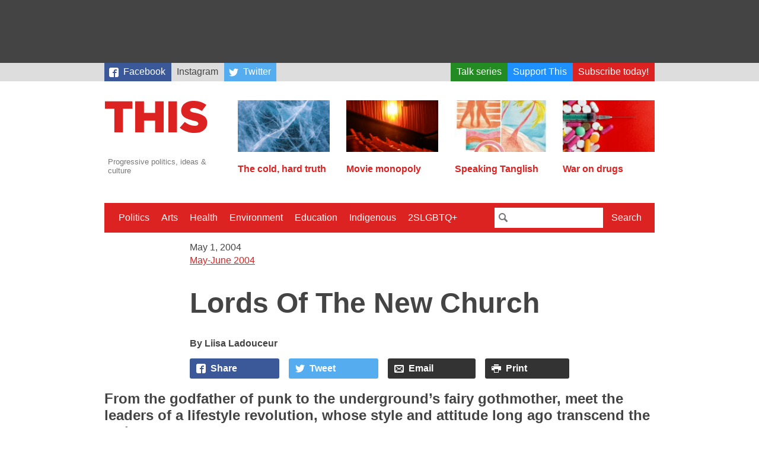

--- FILE ---
content_type: text/html; charset=UTF-8
request_url: https://this.org/2004/05/01/lords-of-the-new-church/
body_size: 16079
content:
<!doctype html>
<html lang="en-CA" class="no-js">
  <head>

    <meta charset="utf-8">
    <meta name="viewport" content="width=device-width, initial-scale=1.0">

    <title>This Magazine  →  Lords Of The New Church</title>

    <link rel="stylesheet" href="https://this.org/wp-content/themes/thismagazine/css/style-765ff267e8.min.css">

    <script>
      (function(i,s,o,g,r,a,m){i['GoogleAnalyticsObject']=r;i[r]=i[r]||function(){
      (i[r].q=i[r].q||[]).push(arguments)},i[r].l=1*new Date();a=s.createElement(o),
      m=s.getElementsByTagName(o)[0];a.async=1;a.src=g;m.parentNode.insertBefore(a,m)
      })(window,document,'script','//www.google-analytics.com/analytics.js','ga');
      ga('create', 'UA-3071219-4', 'auto');
      ga('send', 'pageview');
    </script>

    <script type='text/javascript'>
  var googletag = googletag || {};
  googletag.cmd = googletag.cmd || [];
  (function() {
    var gads = document.createElement('script');
    gads.async = true;
    gads.type = 'text/javascript';
    var useSSL = 'https:' == document.location.protocol;
    gads.src = (useSSL ? 'https:' : 'http:') +
      '//www.googletagservices.com/tag/js/gpt.js';
    var node = document.getElementsByTagName('script')[0];
    node.parentNode.insertBefore(gads, node);
  })();
</script>

<script type='text/javascript'>
  googletag.cmd.push(function() {
    googletag.defineSlot('/88049707/this_org_leaderboard_728x90', [728, 90], 'div-gpt-ad-1442538440237-0').addService(googletag.pubads());
    googletag.defineSlot('/88049707/this_org_big_box_300x250', [[300, 250], [300, 600]], 'div-gpt-ad-1442538440237-1').addService(googletag.pubads());
    googletag.pubads().enableSingleRequest();
    googletag.enableServices();
  });
</script>
    <script>
    /*! modernizr 3.2.0 (Custom Build) | MIT *
     * http://modernizr.com/download/?-svg !*/
    !function(e,n,s){function o(e,n){return typeof e===n}function a(){var e,n,s,a,t,f,r;for(var c in l)if(l.hasOwnProperty(c)){if(e=[],n=l[c],n.name&&(e.push(n.name.toLowerCase()),n.options&&n.options.aliases&&n.options.aliases.length))for(s=0;s<n.options.aliases.length;s++)e.push(n.options.aliases[s].toLowerCase());for(a=o(n.fn,"function")?n.fn():n.fn,t=0;t<e.length;t++)f=e[t],r=f.split("."),1===r.length?Modernizr[r[0]]=a:(!Modernizr[r[0]]||Modernizr[r[0]]instanceof Boolean||(Modernizr[r[0]]=new Boolean(Modernizr[r[0]])),Modernizr[r[0]][r[1]]=a),i.push((a?"":"no-")+r.join("-"))}}function t(e){var n=r.className,s=Modernizr._config.classPrefix||"";if(c&&(n=n.baseVal),Modernizr._config.enableJSClass){var o=new RegExp("(^|\\s)"+s+"no-js(\\s|$)");n=n.replace(o,"$1"+s+"js$2")}Modernizr._config.enableClasses&&(n+=" "+s+e.join(" "+s),c?r.className.baseVal=n:r.className=n)}var i=[],l=[],f={_version:"3.2.0",_config:{classPrefix:"",enableClasses:!0,enableJSClass:!0,usePrefixes:!0},_q:[],on:function(e,n){var s=this;setTimeout(function(){n(s[e])},0)},addTest:function(e,n,s){l.push({name:e,fn:n,options:s})},addAsyncTest:function(e){l.push({name:null,fn:e})}},Modernizr=function(){};Modernizr.prototype=f,Modernizr=new Modernizr,Modernizr.addTest("svg",!!n.createElementNS&&!!n.createElementNS("http://www.w3.org/2000/svg","svg").createSVGRect);var r=n.documentElement,c="svg"===r.nodeName.toLowerCase();a(),t(i),delete f.addTest,delete f.addAsyncTest;for(var u=0;u<Modernizr._q.length;u++)Modernizr._q[u]();e.Modernizr=Modernizr}(window,document);
    </script>

    <meta name='robots' content='max-image-preview:large' />
<link rel="alternate" title="oEmbed (JSON)" type="application/json+oembed" href="https://this.org/wp-json/oembed/1.0/embed?url=https%3A%2F%2Fthis.org%2F2004%2F05%2F01%2Flords-of-the-new-church%2F" />
<link rel="alternate" title="oEmbed (XML)" type="text/xml+oembed" href="https://this.org/wp-json/oembed/1.0/embed?url=https%3A%2F%2Fthis.org%2F2004%2F05%2F01%2Flords-of-the-new-church%2F&#038;format=xml" />
<style id='wp-img-auto-sizes-contain-inline-css' type='text/css'>
img:is([sizes=auto i],[sizes^="auto," i]){contain-intrinsic-size:3000px 1500px}
/*# sourceURL=wp-img-auto-sizes-contain-inline-css */
</style>
<style id='classic-theme-styles-inline-css' type='text/css'>
/*! This file is auto-generated */
.wp-block-button__link{color:#fff;background-color:#32373c;border-radius:9999px;box-shadow:none;text-decoration:none;padding:calc(.667em + 2px) calc(1.333em + 2px);font-size:1.125em}.wp-block-file__button{background:#32373c;color:#fff;text-decoration:none}
/*# sourceURL=/wp-includes/css/classic-themes.min.css */
</style>
<link rel="https://api.w.org/" href="https://this.org/wp-json/" /><link rel="alternate" title="JSON" type="application/json" href="https://this.org/wp-json/wp/v2/posts/1233" /><link rel="canonical" href="https://this.org/2004/05/01/lords-of-the-new-church/" />
<link rel='shortlink' href='https://this.org/?p=1233' />
<style>
		</style>
		<link rel="icon" href="https://this.org/wp-content/uploads/2017/09/cropped-Screen-Shot-2017-08-31-at-12.28.11-PM-32x32.png" sizes="32x32" />
<link rel="icon" href="https://this.org/wp-content/uploads/2017/09/cropped-Screen-Shot-2017-08-31-at-12.28.11-PM-192x192.png" sizes="192x192" />
<link rel="apple-touch-icon" href="https://this.org/wp-content/uploads/2017/09/cropped-Screen-Shot-2017-08-31-at-12.28.11-PM-180x180.png" />
<meta name="msapplication-TileImage" content="https://this.org/wp-content/uploads/2017/09/cropped-Screen-Shot-2017-08-31-at-12.28.11-PM-270x270.png" />

  <style id='global-styles-inline-css' type='text/css'>
:root{--wp--preset--aspect-ratio--square: 1;--wp--preset--aspect-ratio--4-3: 4/3;--wp--preset--aspect-ratio--3-4: 3/4;--wp--preset--aspect-ratio--3-2: 3/2;--wp--preset--aspect-ratio--2-3: 2/3;--wp--preset--aspect-ratio--16-9: 16/9;--wp--preset--aspect-ratio--9-16: 9/16;--wp--preset--color--black: #000000;--wp--preset--color--cyan-bluish-gray: #abb8c3;--wp--preset--color--white: #ffffff;--wp--preset--color--pale-pink: #f78da7;--wp--preset--color--vivid-red: #cf2e2e;--wp--preset--color--luminous-vivid-orange: #ff6900;--wp--preset--color--luminous-vivid-amber: #fcb900;--wp--preset--color--light-green-cyan: #7bdcb5;--wp--preset--color--vivid-green-cyan: #00d084;--wp--preset--color--pale-cyan-blue: #8ed1fc;--wp--preset--color--vivid-cyan-blue: #0693e3;--wp--preset--color--vivid-purple: #9b51e0;--wp--preset--gradient--vivid-cyan-blue-to-vivid-purple: linear-gradient(135deg,rgb(6,147,227) 0%,rgb(155,81,224) 100%);--wp--preset--gradient--light-green-cyan-to-vivid-green-cyan: linear-gradient(135deg,rgb(122,220,180) 0%,rgb(0,208,130) 100%);--wp--preset--gradient--luminous-vivid-amber-to-luminous-vivid-orange: linear-gradient(135deg,rgb(252,185,0) 0%,rgb(255,105,0) 100%);--wp--preset--gradient--luminous-vivid-orange-to-vivid-red: linear-gradient(135deg,rgb(255,105,0) 0%,rgb(207,46,46) 100%);--wp--preset--gradient--very-light-gray-to-cyan-bluish-gray: linear-gradient(135deg,rgb(238,238,238) 0%,rgb(169,184,195) 100%);--wp--preset--gradient--cool-to-warm-spectrum: linear-gradient(135deg,rgb(74,234,220) 0%,rgb(151,120,209) 20%,rgb(207,42,186) 40%,rgb(238,44,130) 60%,rgb(251,105,98) 80%,rgb(254,248,76) 100%);--wp--preset--gradient--blush-light-purple: linear-gradient(135deg,rgb(255,206,236) 0%,rgb(152,150,240) 100%);--wp--preset--gradient--blush-bordeaux: linear-gradient(135deg,rgb(254,205,165) 0%,rgb(254,45,45) 50%,rgb(107,0,62) 100%);--wp--preset--gradient--luminous-dusk: linear-gradient(135deg,rgb(255,203,112) 0%,rgb(199,81,192) 50%,rgb(65,88,208) 100%);--wp--preset--gradient--pale-ocean: linear-gradient(135deg,rgb(255,245,203) 0%,rgb(182,227,212) 50%,rgb(51,167,181) 100%);--wp--preset--gradient--electric-grass: linear-gradient(135deg,rgb(202,248,128) 0%,rgb(113,206,126) 100%);--wp--preset--gradient--midnight: linear-gradient(135deg,rgb(2,3,129) 0%,rgb(40,116,252) 100%);--wp--preset--font-size--small: 13px;--wp--preset--font-size--medium: 20px;--wp--preset--font-size--large: 36px;--wp--preset--font-size--x-large: 42px;--wp--preset--spacing--20: 0.44rem;--wp--preset--spacing--30: 0.67rem;--wp--preset--spacing--40: 1rem;--wp--preset--spacing--50: 1.5rem;--wp--preset--spacing--60: 2.25rem;--wp--preset--spacing--70: 3.38rem;--wp--preset--spacing--80: 5.06rem;--wp--preset--shadow--natural: 6px 6px 9px rgba(0, 0, 0, 0.2);--wp--preset--shadow--deep: 12px 12px 50px rgba(0, 0, 0, 0.4);--wp--preset--shadow--sharp: 6px 6px 0px rgba(0, 0, 0, 0.2);--wp--preset--shadow--outlined: 6px 6px 0px -3px rgb(255, 255, 255), 6px 6px rgb(0, 0, 0);--wp--preset--shadow--crisp: 6px 6px 0px rgb(0, 0, 0);}:where(.is-layout-flex){gap: 0.5em;}:where(.is-layout-grid){gap: 0.5em;}body .is-layout-flex{display: flex;}.is-layout-flex{flex-wrap: wrap;align-items: center;}.is-layout-flex > :is(*, div){margin: 0;}body .is-layout-grid{display: grid;}.is-layout-grid > :is(*, div){margin: 0;}:where(.wp-block-columns.is-layout-flex){gap: 2em;}:where(.wp-block-columns.is-layout-grid){gap: 2em;}:where(.wp-block-post-template.is-layout-flex){gap: 1.25em;}:where(.wp-block-post-template.is-layout-grid){gap: 1.25em;}.has-black-color{color: var(--wp--preset--color--black) !important;}.has-cyan-bluish-gray-color{color: var(--wp--preset--color--cyan-bluish-gray) !important;}.has-white-color{color: var(--wp--preset--color--white) !important;}.has-pale-pink-color{color: var(--wp--preset--color--pale-pink) !important;}.has-vivid-red-color{color: var(--wp--preset--color--vivid-red) !important;}.has-luminous-vivid-orange-color{color: var(--wp--preset--color--luminous-vivid-orange) !important;}.has-luminous-vivid-amber-color{color: var(--wp--preset--color--luminous-vivid-amber) !important;}.has-light-green-cyan-color{color: var(--wp--preset--color--light-green-cyan) !important;}.has-vivid-green-cyan-color{color: var(--wp--preset--color--vivid-green-cyan) !important;}.has-pale-cyan-blue-color{color: var(--wp--preset--color--pale-cyan-blue) !important;}.has-vivid-cyan-blue-color{color: var(--wp--preset--color--vivid-cyan-blue) !important;}.has-vivid-purple-color{color: var(--wp--preset--color--vivid-purple) !important;}.has-black-background-color{background-color: var(--wp--preset--color--black) !important;}.has-cyan-bluish-gray-background-color{background-color: var(--wp--preset--color--cyan-bluish-gray) !important;}.has-white-background-color{background-color: var(--wp--preset--color--white) !important;}.has-pale-pink-background-color{background-color: var(--wp--preset--color--pale-pink) !important;}.has-vivid-red-background-color{background-color: var(--wp--preset--color--vivid-red) !important;}.has-luminous-vivid-orange-background-color{background-color: var(--wp--preset--color--luminous-vivid-orange) !important;}.has-luminous-vivid-amber-background-color{background-color: var(--wp--preset--color--luminous-vivid-amber) !important;}.has-light-green-cyan-background-color{background-color: var(--wp--preset--color--light-green-cyan) !important;}.has-vivid-green-cyan-background-color{background-color: var(--wp--preset--color--vivid-green-cyan) !important;}.has-pale-cyan-blue-background-color{background-color: var(--wp--preset--color--pale-cyan-blue) !important;}.has-vivid-cyan-blue-background-color{background-color: var(--wp--preset--color--vivid-cyan-blue) !important;}.has-vivid-purple-background-color{background-color: var(--wp--preset--color--vivid-purple) !important;}.has-black-border-color{border-color: var(--wp--preset--color--black) !important;}.has-cyan-bluish-gray-border-color{border-color: var(--wp--preset--color--cyan-bluish-gray) !important;}.has-white-border-color{border-color: var(--wp--preset--color--white) !important;}.has-pale-pink-border-color{border-color: var(--wp--preset--color--pale-pink) !important;}.has-vivid-red-border-color{border-color: var(--wp--preset--color--vivid-red) !important;}.has-luminous-vivid-orange-border-color{border-color: var(--wp--preset--color--luminous-vivid-orange) !important;}.has-luminous-vivid-amber-border-color{border-color: var(--wp--preset--color--luminous-vivid-amber) !important;}.has-light-green-cyan-border-color{border-color: var(--wp--preset--color--light-green-cyan) !important;}.has-vivid-green-cyan-border-color{border-color: var(--wp--preset--color--vivid-green-cyan) !important;}.has-pale-cyan-blue-border-color{border-color: var(--wp--preset--color--pale-cyan-blue) !important;}.has-vivid-cyan-blue-border-color{border-color: var(--wp--preset--color--vivid-cyan-blue) !important;}.has-vivid-purple-border-color{border-color: var(--wp--preset--color--vivid-purple) !important;}.has-vivid-cyan-blue-to-vivid-purple-gradient-background{background: var(--wp--preset--gradient--vivid-cyan-blue-to-vivid-purple) !important;}.has-light-green-cyan-to-vivid-green-cyan-gradient-background{background: var(--wp--preset--gradient--light-green-cyan-to-vivid-green-cyan) !important;}.has-luminous-vivid-amber-to-luminous-vivid-orange-gradient-background{background: var(--wp--preset--gradient--luminous-vivid-amber-to-luminous-vivid-orange) !important;}.has-luminous-vivid-orange-to-vivid-red-gradient-background{background: var(--wp--preset--gradient--luminous-vivid-orange-to-vivid-red) !important;}.has-very-light-gray-to-cyan-bluish-gray-gradient-background{background: var(--wp--preset--gradient--very-light-gray-to-cyan-bluish-gray) !important;}.has-cool-to-warm-spectrum-gradient-background{background: var(--wp--preset--gradient--cool-to-warm-spectrum) !important;}.has-blush-light-purple-gradient-background{background: var(--wp--preset--gradient--blush-light-purple) !important;}.has-blush-bordeaux-gradient-background{background: var(--wp--preset--gradient--blush-bordeaux) !important;}.has-luminous-dusk-gradient-background{background: var(--wp--preset--gradient--luminous-dusk) !important;}.has-pale-ocean-gradient-background{background: var(--wp--preset--gradient--pale-ocean) !important;}.has-electric-grass-gradient-background{background: var(--wp--preset--gradient--electric-grass) !important;}.has-midnight-gradient-background{background: var(--wp--preset--gradient--midnight) !important;}.has-small-font-size{font-size: var(--wp--preset--font-size--small) !important;}.has-medium-font-size{font-size: var(--wp--preset--font-size--medium) !important;}.has-large-font-size{font-size: var(--wp--preset--font-size--large) !important;}.has-x-large-font-size{font-size: var(--wp--preset--font-size--x-large) !important;}
/*# sourceURL=global-styles-inline-css */
</style>
</head>
  <body>

    
    <div class="Wrap-leaderboard">
  <div class="Leaderboard">
    <!-- /88049707/this_org_leaderboard_728x90 -->
      <div id='div-gpt-ad-1442538440237-0' style='height:90px; width:728px;'>
        <script type='text/javascript'>
          googletag.cmd.push(function() { googletag.display('div-gpt-ad-1442538440237-0'); });
        </script>
      </div>
  </div>
</div>
    <div class="Wrap-skybar">        
    <nav class="Skybar"><ul id="menu-secondary-menu" class="Skybar-list"><li id="menu-item-18919" class="Skybar-link--facebook menu-item menu-item-type-custom menu-item-object-custom menu-item-18919"><a target="_blank" href="https://www.facebook.com/thismagazine">Facebook</a></li>
<li id="menu-item-20742" class="menu-item menu-item-type-custom menu-item-object-custom menu-item-20742"><a href="https://www.instagram.com/thismagca/">Instagram</a></li>
<li id="menu-item-18920" class="Skybar-link--twitter Skybar-link--push menu-item menu-item-type-custom menu-item-object-custom menu-item-18920"><a target="_blank" href="https://twitter.com/thismagazine">Twitter</a></li>
<li id="menu-item-19377" class="Skybar-link--talkseries menu-item menu-item-type-custom menu-item-object-custom menu-item-19377"><a href="https://this.org/weneedtotalkaboutthis/">Talk series</a></li>
<li id="menu-item-15440" class="Skybar-link--donate menu-item menu-item-type-custom menu-item-object-custom menu-item-15440"><a href="/donate/">Support This</a></li>
<li id="menu-item-15441" class="Skybar-link--subscribe menu-item menu-item-type-custom menu-item-object-custom menu-item-15441"><a href="/subscribe/">Subscribe today!</a></li>
</ul></nav></div>


    <div class="Wrap-header">

      <div class="Wrap-branding">
  <a href="https://this.org">
    <header class="Branding">
      <h1 class="Branding-sitename">This Magazine</h1>
      <svg viewBox="0 0 400 119" style="width: 100%">
        <path fill="#d22"
          d="M325 119c28 0 46-14 46-37v-1c0-21-16-29-42-35-16-3-20-6-20-11 0-4 4-7 11-7 10 0 22 4 32 11l16-22a71 71 0 0 0-47-15c-27 0-44 15-44 36 0 23 19 30 43 36 15 3 19 6 19 11s-4 8-13 8c-13 0-25-5-36-14l-18 21c14 12 33 19 53 19m-94-2h31V4h-31v113zm-120 0h32V74h40v43h31V4h-31v42h-40V4h-32v113zm-75 0h31V31h34V4H2v27h34v86z" />
      </svg>
      <p class="Branding-tagline">Progressive politics, ideas &amp; culture</p>
    </header>
  </a>
</div>

      <div class="Wrap-featured">
  <nav class="Featured">
    
        
            
              
            		<div class="Featured-article">
      		<a class="Featured-article-link" href="https://this.org/2025/05/05/the-cold-hard-truth/">
        		            	<img src="https://this.org/wp-content/uploads/2025/05/Ice_Cold_Hard_Truth-160x90.jpg" class="attachment-post-thumbnail size-post-thumbnail wp-post-image" alt="A close-up image of cracked blue ice." decoding="async" srcset="https://this.org/wp-content/uploads/2025/05/Ice_Cold_Hard_Truth-160x90.jpg 160w, https://this.org/wp-content/uploads/2025/05/Ice_Cold_Hard_Truth-300x170.jpg 300w, https://this.org/wp-content/uploads/2025/05/Ice_Cold_Hard_Truth-960x540.jpg 960w" sizes="(max-width: 160px) 100vw, 160px" />                    		<h2 class="Featured-article-hed">The cold, hard truth</h2>
      		</a>
    		</div>
            		<div class="Featured-article">
      		<a class="Featured-article-link" href="https://this.org/2024/12/21/movie-monopoly/">
        		            	<img src="https://this.org/wp-content/uploads/2024/12/movies-160x90.jpg" class="attachment-post-thumbnail size-post-thumbnail wp-post-image" alt="" decoding="async" srcset="https://this.org/wp-content/uploads/2024/12/movies-160x90.jpg 160w, https://this.org/wp-content/uploads/2024/12/movies-300x170.jpg 300w, https://this.org/wp-content/uploads/2024/12/movies-960x540.jpg 960w" sizes="(max-width: 160px) 100vw, 160px" />                    		<h2 class="Featured-article-hed">Movie monopoly</h2>
      		</a>
    		</div>
            		<div class="Featured-article">
      		<a class="Featured-article-link" href="https://this.org/2026/01/05/speaking-tanglish/">
        		            	<img src="https://this.org/wp-content/uploads/2026/01/Tanglish_Tharmarajahjpg-160x90.jpg" class="attachment-post-thumbnail size-post-thumbnail wp-post-image" alt="" decoding="async" srcset="https://this.org/wp-content/uploads/2026/01/Tanglish_Tharmarajahjpg-160x90.jpg 160w, https://this.org/wp-content/uploads/2026/01/Tanglish_Tharmarajahjpg-300x170.jpg 300w, https://this.org/wp-content/uploads/2026/01/Tanglish_Tharmarajahjpg-960x540.jpg 960w" sizes="(max-width: 160px) 100vw, 160px" />                    		<h2 class="Featured-article-hed">Speaking Tanglish</h2>
      		</a>
    		</div>
            		<div class="Featured-article">
      		<a class="Featured-article-link" href="https://this.org/2025/12/22/war-on-drugs/">
        		            	<img src="https://this.org/wp-content/uploads/2025/12/Hanick_WarOnDrugs-160x90.jpg" class="attachment-post-thumbnail size-post-thumbnail wp-post-image" alt="" decoding="async" srcset="https://this.org/wp-content/uploads/2025/12/Hanick_WarOnDrugs-160x90.jpg 160w, https://this.org/wp-content/uploads/2025/12/Hanick_WarOnDrugs-300x170.jpg 300w, https://this.org/wp-content/uploads/2025/12/Hanick_WarOnDrugs-960x540.jpg 960w" sizes="(max-width: 160px) 100vw, 160px" />                    		<h2 class="Featured-article-hed">War on drugs</h2>
      		</a>
    		</div>
                          
        
  </nav>
  
</div>
    </div>

    <div class="Wrap-menu">
  <a href="#" id="Nav-toggle" class="Nav-toggle">Menu</a>
    
    <div class="Wrap-nav-primary is-hidden">
        
    <nav class="Nav-primary"><ul id="menu-primary-menu" class="Nav-list"><li id="menu-item-18410" class="menu-item menu-item-type-taxonomy menu-item-object-category menu-item-18410"><a href="https://this.org/category/politics/">Politics</a></li>
<li id="menu-item-18411" class="menu-item menu-item-type-taxonomy menu-item-object-category menu-item-18411"><a href="https://this.org/category/arts/">Arts</a></li>
<li id="menu-item-18412" class="menu-item menu-item-type-taxonomy menu-item-object-category menu-item-18412"><a href="https://this.org/category/health-2/">Health</a></li>
<li id="menu-item-15433" class="menu-item menu-item-type-taxonomy menu-item-object-category menu-item-15433"><a href="https://this.org/category/environment/">Environment</a></li>
<li id="menu-item-15514" class="menu-item menu-item-type-taxonomy menu-item-object-category menu-item-15514"><a href="https://this.org/category/education-2/">Education</a></li>
<li id="menu-item-18413" class="menu-item menu-item-type-taxonomy menu-item-object-category menu-item-18413"><a href="https://this.org/category/indigenous-rights/">Indigenous</a></li>
<li id="menu-item-15515" class="menu-item menu-item-type-taxonomy menu-item-object-category menu-item-15515"><a href="https://this.org/category/2slgbtq/">2SLGBTQ+</a></li>
</ul></nav>    
    <div class="Wrap-searchbar">
      <form class="Searchbar" action="/search">
        <input class="Searchbar-query" type="text" name="q">
        <button class="Searchbar-submit" type="submit">Search</button>
      </form>
    </div>
    
    </div>
    
</div>
    
<div class="Wrap-content Wrap-singular Wrap-post">

    
  <div class="Wrap-article">
    
    <header class="Article-header">
  <time class="Article-pubdate" datetime="2004-05-01T20:00:00-04:00" pubdate>May 1, 2004</time>   
  <a class="Issue-link" href="https://this.org/issue/may-june-2004/">May-June 2004</a>  
      <h1 class="Article-hed" itemprop="title">Lords Of The New Church</h1>
      
  <p class="Author"><span class="Author-name">Liisa Ladouceur</span></p></header>      
    <aside class="Share">
  <a href="https://www.facebook.com/sharer/sharer.php?https%3A%2F%2Fthis.org%2F2004%2F05%2F01%2Flords-of-the-new-church%2F" class="Share-button Share-button--popup Share-button--facebook" target="_blank">Share</a>
	<a href="https://twitter.com/intent/tweet/?text=Lords%20Of%20The%20New%20Church&url=https%3A%2F%2Fthis.org%2F2004%2F05%2F01%2Flords-of-the-new-church%2F&via=thismagazine" class="Share-button Share-button--popup Share-button--twitter" target="_blank">Tweet</a>
	<a href="/cdn-cgi/l/email-protection#[base64]" class="Share-button Share-button--email" target="_blank">Email</a>
	<a href="#" onclick="window.print()" class="Share-button Share-button--print">Print</a>
</aside>
    
    <div class="Wrap-text">
      <div class='__iawmlf-post-loop-links' style='display:none;' data-iawmlf-post-links='[]'></div>
<h2>From the godfather of punk to the underground&#8217;s fairy gothmother, meet the leaders of a lifestyle revolution, whose style and attitude long ago transcend the mainstream</h2>
<p><img decoding="async" src="http://imgarchive.this.org/lords_article_image.jpg" alt="Photo Caption" width="223" height="223" align="right" /></p>
<p>Joey is a punk. His hair is bleached white blonde and styled to spiky points. He wears a black leather jacket and ripped jeans; his wrists are ringed with leather cuffs, one studded, one bearing a silver skull. He goes to protests and is known to spout revolutionary slogans. Joey is not unlike hundreds of thousands of kids who listen to punk and wear its signature look. Except this Joey is 47 years old.</p>
<p>Joe Keithley is the singer for D.O.A., the British Columbia band that has defined the sound and style of Canadian punk rock for 25 years. In the pages of music history, D.O.A. is right beside the Ramones and Dead Kennedys, bands that created the soundtrack to a new North American subculture seeking loud, hard, fast music that reflected their outsider social status and anti-establishment views.</p>
<p>Keithley (who also goes by the stage name Joey Shithead) is hardcore. His commitment to a punk lifestyle hasn’t waned with age. Even though he’s married with three children, Keithley is much the same as in 1978, when he formed D.O.A. and released the independent single “Disco Sucks.” He still dresses the part, still tours with the band, still puts out his own records (the latest is War and Peace, a greatest hits compilation), still participates in political causes, and still promotes the D.O.A. mantra “Talk &#8211; Action = 0.” He’s been called the godfather of punk, but his longevity makes Keithley a poster boy for all grown-ups who identify themselves with adolescent-oriented subcultures, who refuses to abandon the ideals—and hairstyles—of their youth. “I believe in what I do,” explains Keithley, on a visit to Toronto for Canadian Music Week. “This is how I make a living and support my family, which is the number one thing in my life. But music is just a part of it. When I started out, I wanted to change the world. I still do. That’s why I haven’t stopped.”</p>
<p>Ancestry, race, nationality, and (often) religion are thrust upon us at birth, but we can choose our cultural identities, our tribes. For most, this occurs in high school. While some teens dabble in different peer groups the way they flirt with drugs or bisexuality, others are drawn to specific subcultures—because they reflect their true natures. For some, being punk or goth is not just style as revolt. The way they dress and decorate their rooms is the visual embodiment of their psyches. Much to their parents’ dismay and society’s derision, these young people don’t grow out of the phase, they grow into it.</p>
<p>There’s an old joke that non-conformists all dress exactly alike, and it’s easy to pick on people who look funny (see celebrity worst dressed lists). But to dismiss those engaging in these lifestyles well into middle-age as vain or quixotic is to ignore the fact that consistent commitment to ideals is a much praised quality in other parts of society, and that these subcultures have more in common with other forms of devotion than many would like to admit.</p>
<p>Joe Keithley wasn’t able to follow punk rock as a teen: it hadn’t been invented yet. But his recent autobiography, <em>I, Shithead: A Life in Punk</em> (Arsenal Pulp Press), reveals his rebellious tendencies formed early in life. The first time his picture appeared in the paper, it was on the cover of the Vancouver Sun. He was demonstrating with Greenpeace against nuclear testing off Alaska in the early seventies.</p>
<p>“I got politicized early by anti-Vietnam war protests,” he remembers. “I liked rebellion. My favourite songwriter is Bob Dylan. I wanted to be a civil rights lawyer, but I left SFU [Simon Fraser University] after four months to play guitar. Then I wanted to be hippie but that scene was dead. All those people were co-opted and had given up. My gang had heard about punk rock and thought it was just the strangest bloody thing. Then we went to see the Ramones. “I was reborn when we saw this punk band. It was really ugly, snarling and unpleasant. It totally turned us on. I kind of learned to become a punk. But because so much of it is political, the grounding was there in high school.” In I, Shithead, Keithley outlines the early D.O.A. ethos: “Think for yourself. Don’t back down. Change your world. Be free.”</p>
<p>This is the kind of movement Thomas Frank referred to as “revolution through lifestyle rather than politics,” in his 1997 book <em>The Conquest of Cool</em>. The idea is that you can make a difference every moment of every day, not just by protesting the status quo, but by actually creating an alternative universe and living in it. Punk’s confrontational music and dress forces others—the suits—to think about why they are not. Also, a green mohawk looks really cool.</p>
<p>But a quarter century later, punk music and fashions are hardly as subversive. While bands such as D.O.A. have remained committed to Do It Yourself ethics, the accoutrements of punk culture are now 100% mainstream. The fundamental elements of its style—Doc Martens boots, unnaturally coloured hair, bricollage clothing, the ironic appropriation of political symbols—have been used to make “street” haute couture and market corporate products. The biggest punk group of the past decade is Blink-182, an apolitical MTV-sanctioned pop-punk trio best known for its dumb pranks. Suburban mall chains like America’s Hot Topic sell mass-produced, pre-fab fashions racked by “scene.”</p>
<p>Keithley knows all about this new generation of punks: he lives with one. “My daughter is the biggest Blink-182 fan,” he says. “Talk about prefab, she wanted a sweatshirt that said ‘Anarchy’ on it for Christmas. I bought it for her. I don’t care. Kids go through these things.”</p>
<p>One of the reasons subcultural fashion is so easily co-opted by mall culture is that it is possible to buy things that signify punkdom, gothdom or raverdom. But while dressing up announces membership in the distinct group, it cannot automatically admit you into it. Call it T-shirt &#8211; Action = 0. For every person sporting an anarchy symbol without understanding it there’s an older punk who thinks they’re a poseur. In I, Shithead, Keithley calls them “pukes”—audience members who dress as punks but pick fights or push others around. “It’s way more punk rock to come to a D.O.A. show in a business suit than a mohawk,” he says.</p>
<p>While he too copped some misguided fashions in his youth (he laughs about the home-made razor blade sunglasses he could barely see through), Keithley is best known for wearing working-class flannel shirts, which became regulation punk, and eventually grunge, wear because punks like Keithley wore them.</p>
<p>This is how punks (and goths, and ravers, and mods) end up dressed alike; they almost all start out mimicking the style of their favourite band. Then, as the group’s followers grow in number, the original devotees abandon it, the same way an underground band that scores a top 10 hit becomes uncool, not because the music has changed, but because it is now attracting too many poseurs—people the core group does not want to be associated with. In subcultures, it’s only somewhat important to look like other members of the tribe, people you admire. It’s more important to be different from people you don’t respect. A real member is defined even more by what they hate than what they love: Joey Keithley’s first original song was not called “Punk rocks!” but “Disco Sucks!”</p>
<p>While copying older punks is a rite of passage for the young rebels, 50-year-old punks adopting new teen looks seems, well, slightly sad. And now that the first generation of punks is about to hit retirement age, you just know it’s going to happen. Keithley says he won’t be one of those guys, but just because he’s giving up the look doesn’t mean he plans to give up the lifestyle.</p>
<p>“People who are middle-aged like I am should not go around pretending they are teenagers,” he says. “Lots of my friends are caught in a time warp of punk rock. But blind faith in anything, that’s crazy. I’m way too old for that. To get along in this life you have to adapt. That’s the prime reason humankind is at the top of the food chain. Still, I believe in my art, in music. When I get up there and play, I still get a similar charge I got when I was a teenager. I still want to drive the audience nuts and make them think. I may not always be in a punk band or dress like this, but I will always be an activist.”</p>
<p>I can totally relate to Joe Keithley. For more than half my life now, I’ve been pursuing a lifestyle that should have been a passing adolescent fad. I admit I never gave it much thought until other people started asking about it, but I’m proud to acknowledge I’m of the black cloak-pasty face-poetry reading persuasion. When I started they called us death rockers; these days we’re simply goth.</p>
<p>Like punk, goth is generally the domain of the teenager. It’s a lot easier to pine for immortality, spend three hours on one’s hair and hang out in graveyards when death is a distant concept and you’ve got no job. And yet, some of us continue to dress up like the walking dead long after it shocks our friends and families, although it does tend to shock strangers on the street. Growing up in a small town, it wasn’t so much a subculture as a lifestyle, because there was no group. Just me, trying to emulate the bands I saw on TV. It all started with The Cult’s “She Sells Sanctuary.” I had tried to be a punk, but was pretty much a poseur. I related to the attitude, but not the aesthetic. But The Cult’s Ian Astbury was the most beautiful person I had ever seen. His song’s chorus “and the world drags me down,” spoke more to me than “Anarchy In The U.K.”</p>
<p>At the time, I had no idea there was a goth subculture, a gloomy-post punk musical movement that would soon be associated with wannabe vampires, suicidal tendencies and bad poetry. I just liked the music, dark and heavy with sexual longing and despair. Then I discovered the divine decadence of candlelight, velvet and late nights indulging in grand artistic ideals. In my personal elysium, I practised ritual dressing, draping myself in black clothing, painting a dramatic face of alabaster powder and dark shadows atop mine own then covering it in impractically long blue-black bangs. The look—which I didn’t exactly master at first—was a great conversation starter. Those who weren’t scared to come ask me what I was all about earned my respect, and an earful about the beauty of decay, the blight of “normal” society and why we should all abandon the capitalist system so we’d have more time for reading Shakespeare and listening to Skinny Puppy.</p>
<p>Paul Samuels had a similar revelation. The 34-year-old co-owner of The Savage Garden, Toronto’s oldest goth nightclub, grew up in England, where the scene began. He too heard the music and was drawn to it like sailor to siren.</p>
<p>“Me and my friends were sitting around the stereo at school and ‘She Sells Sanctuary’ came on,” he recalls. “We didn’t know anything about goth subculture, but we fell in love with that song. I always liked punk sounds and horror movies. I identified a bit with New Romantic, the make-up wearing rogues. Then The Sisters of Mercy hooked me in 1984. I couldn’t get enough. Soon we were wearing [pointy] boots, black jeans and tour t-shirts; after that it was the frilly shirts with long sleeves. Then I mashed in make-up and black, backcombed hair with lots of hairspray. We became the freaks of the town.”</p>
<p>At Savage Garden, Samuels is known as DJ Pale. He still wears black exclusively but his hair is light brown and rests in a short ponytail rather than straight in the air. He doesn’t have to maintain an extreme look. With his entire life intertwined in the goth scene, his membership in the tribe is well established. He’s what’s known as an ElderGoth.</p>
<p>“If you don’t dress the same or listen to the same music anymore, it’s because there is more to it than the stereotype you follow as a teenager,” he says. “When you’re young, all you want to do is conform with other non-conformists, buy the latest album you’re supposed to. As you get older, you realize it’s more than just dressing up and partying. You realize you’ve got some weird kink in the back of your head. For me, my experience has only expanded. The only difference is a greater perspective. Everything I believe in hasn’t changed. It never will.”</p>
<p>Sociologist Linda Andes, in her essay “Growing Up Punk: Meaning and Commitment Careers in a Contemporary Youth Subculture” calls this “transcendence,” the stage in which members cease to concern themselves primarily with their clothes or communities. I call it “nothing to prove.” She also points out that adult punks who do continue to express themselves through image and association are generally connected to the scene on an organization level, as musicians, promoters or writers, for example. Certainly this is true of goths as well. Apart from the CorpGoths—who trade tips on dressing cool for regular jobs—most grown-up goths who aren’t in artistic careers must choose between look and livelihood.</p>
<p>But then there’s the weekend. Clubs like Savage Garden attract plenty of older denizens who suit themselves up in their off-hours only. Since they have no goth identity during the day, they really make up for it at night. For that, they go to Toronto’s one-stop goth shop, Siren, which outfits goths of all ages from head to pointy toe.</p>
<p>Groovella Blak, proprietor of Siren, is a sort of fairy gothmother. Although she won’t reveal her birth date, she was already considered an ElderGoth when the store opened in 1988. “It’s interesting. I get mother and daughter pairs coming in,” she says. “I don’t know if the parent was doing it first and the son or daughter caught on or the other way around but I have a few of those customers. The mother isn’t going to clubs anymore, she just likes the look and the way it feels. If that’s what they want to do, who are we to question? If you can still look good at 60 or 70, that’s great.”</p>
<p>Groovella admits she was a “late bloomer,” a private-school kid who discovered goth in London when she was already in her twenties. Soon she became Toronto’s best-known goth girl. She claims she’s not “hardcore goth” anymore, but to anyone else’s eyes, she’s still a dark princess, petite, pale, poised. Her smile betrays her devotion.</p>
<p>At the height of vampire mania in the mid-nineties, Groovella had her canine teeth filed into fangs. She doesn’t like to make a big deal out of it, but it definitely secures her a spot in the goth-for-life camp, which if you subscribe to one of goth’s most treasured myths, could be a very, very long time.</p>
<p>“Vampires are immortal, so it doesn’t matter how old you are,” she says. “Goth is the one culture you can age gracefully in. You can slip through the cracks of time.”</p>
<p>When I was 16, I thought the most beautiful girls on earth were goth. I still do, which is why I continue to dress like one myself. Over the years, I’ve been asked what it all means, something I’m not equipped to answer. I do know that it is more<br />
than a fashion statement. It’s about allegiance to ideals, and the rituals—hair crimping, pit moshing, whatever—simply intensify the devotion. You become what you believe.</p>
<p>Like religions, subcultures have their own ideals, ethical codes, rituals and aesthetics. And as in religions, members express their devotion to their group and their faith through modes of dress. But like devout members of religious groups, goths, punks, mods and ravers will tell you that it’s not really about the outfits. It’s about what they stand for.</p>
<p>I’m reminded of this while interviewing Joe Keithley. Into the coffee shop where we are talking steps a sister in full habit. An actual Blue Nun. I think we’re not so different, the three of us in our regalia, at odds with the rest of the world. I wonder how often anyone asks her when she’s going to grow out of it.</p>
<p class="authorbio"><em> Liisa Ladouceur is a music and pop culture writer for eye Weekly, CBC Radio’s Definitely Not the Opera, Rue Morgue magazine and others. She is a member of the Royal Sarcophagus Society, a shadowy collective of artists and rogues in love with lofty Pre-Raphaelite ideals. </em></p>
      
            
    </div>
          
    <aside class="Share">
  <a href="https://www.facebook.com/sharer/sharer.php?https%3A%2F%2Fthis.org%2F2004%2F05%2F01%2Flords-of-the-new-church%2F" class="Share-button Share-button--popup Share-button--facebook" target="_blank">Share</a>
	<a href="https://twitter.com/intent/tweet/?text=Lords%20Of%20The%20New%20Church&url=https%3A%2F%2Fthis.org%2F2004%2F05%2F01%2Flords-of-the-new-church%2F&via=thismagazine" class="Share-button Share-button--popup Share-button--twitter" target="_blank">Tweet</a>
	<a href="/cdn-cgi/l/email-protection#[base64]" class="Share-button Share-button--email" target="_blank">Email</a>
	<a href="#" onclick="window.print()" class="Share-button Share-button--print">Print</a>
</aside>
    
    <aside class="Categories">
  <ul class="Categories-list">
    <li class="Categories-label">Topics:</li>
  <li class="Categories-list-item"><a class="Categories-link" href="https://this.org/category/culture-2/">Culture</a></li><li class="Categories-list-item"><a class="Categories-link" href="https://this.org/category/sex-2/">Sex</a></li><li class="Categories-list-item"><a class="Categories-link" href="https://this.org/tag/fashion/">fashion</a></li><li class="Categories-list-item"><a class="Categories-link" href="https://this.org/tag/features/">Features</a></li><li class="Categories-list-item"><a class="Categories-link" href="https://this.org/tag/generation-x/">Generation X</a></li><li class="Categories-list-item"><a class="Categories-link" href="https://this.org/tag/generational-conflict/">generational conflict</a></li><li class="Categories-list-item"><a class="Categories-link" href="https://this.org/tag/generations/">generations</a></li><li class="Categories-list-item"><a class="Categories-link" href="https://this.org/tag/joe-keithley/">Joe Keithley</a></li><li class="Categories-list-item"><a class="Categories-link" href="https://this.org/tag/music/">Music</a></li><li class="Categories-list-item"><a class="Categories-link" href="https://this.org/tag/music/">Music</a></li><li class="Categories-list-item"><a class="Categories-link" href="https://this.org/tag/pop-culture/">pop culture</a></li><li class="Categories-list-item"><a class="Categories-link" href="https://this.org/tag/punk/">punk</a></li><li class="Categories-list-item"><a class="Categories-link" href="https://this.org/tag/sex/">sex</a></li><li class="Categories-list-item"><a class="Categories-link" href="https://this.org/tag/subcultures/">subcultures</a></li><li class="Categories-list-item"><a class="Categories-link" href="https://this.org/tag/war/">war</a></li>  </ul>
</aside>
        
  </div>
  
  <div class="Wrap-bigbox">
  <div class="Bigbox">
    <!-- /88049707/this_org_big_box_300x250 -->
    <div class="Bigbox-placeholder" id="div-gpt-ad-1442538440237-1">
      <script data-cfasync="false" src="/cdn-cgi/scripts/5c5dd728/cloudflare-static/email-decode.min.js"></script><script type='text/javascript'>
        googletag.cmd.push(function() { googletag.display('div-gpt-ad-1442538440237-1'); });
      </script>
    </div>
  </div>
</div>



  
    <div class='yarpp yarpp-related yarpp-related-website yarpp-template-yarpp-template-this-2015'>
<aside class="Related">
  <h2 class="Related-header">Read more of THIS</h2>
  <ul class="Related-list">
  	  	<li class="Related-list-item"><a class="Related-link" href="https://this.org/2003/09/01/unchain-your-melodies/">Unchain your melodies! Why we should stop worrying about &#8216;stolen&#8217; music</a></li>
  	  	<li class="Related-list-item"><a class="Related-link" href="https://this.org/2009/11/26/feminist-pornography/">The new face of porn</a></li>
  	  	<li class="Related-list-item"><a class="Related-link" href="https://this.org/2009/10/16/taqwacore-punk-islam/">Taqwacore: The Birth of Punk Islam screens this weekend in Toronto, Montreal</a></li>
  	  	<li class="Related-list-item"><a class="Related-link" href="https://this.org/2009/09/29/len-dobbin-montreal-jazz/">Remembering Len Dobbin, Montreal&#8217;s most important jazz listener</a></li>
  	  </ul>
</aside>
</div>

  
<div class="Wrap-sidebar Wrap-sidebar--donate">
  <script>var donateWidget = true;</script>
  <aside id="text-2" class="Widget Widget-donate"><h2 class="Widget-header Widget-donate-header">We need you!</h2>			<div class="textwidget"><p class="Widget-donate-text">Independent journalism like this needs your support. Make your tax-deductible donation today!</p>

<a class="Widget-donate-link" href="/donate/">Donate Now</a></div>
		</aside></div>    
    
  <div class="Wrap-comments">
<a href="#" class="Comments-reveal">Show Comments</a>
<aside class="Comments is-hidden">
	<h2 class="Comments-header">Comments</h2>
  <div id="disqus_thread"></div>
  <script type="text/javascript">
      
  </script>
</aside>
</div>
  
  
</div>

    <div class="Wrap-footer">
      
      <footer class="Footer">
        
        <aside id="text-3" class="Footer-segment"><h2 class="Footer-header">Subscribe to THIS</h2>			<div class="textwidget"><p><em>This Magazine</em>’s award-winning independent journalism relies on the direct support of readers just like you. Subscribe to <em>This Magazine</em> today. You'll save money, enjoy the convenience of home delivery and help us continue to deliver Canada's best progressive magazine of politics, arts and culture. Everybody wins! </p>
<a href="/subscribe/" class="Footer-subscribe">Subscribe</a></div>
		</aside><aside id="text-4" class="Footer-segment"><h2 class="Footer-header">Donate to This</h2>			<div class="textwidget"><p>Our donors have helped <em>This Magazine</em> stay in the truth-telling and muckracking business for over 50 years. Your tax-deductible donation means our writers can focus on original reporting and in-depth analysis, not corporate ass-kissing and breakneck 24-hour news cycles. Donate today and help us publish for the next 50 years.</p>
<a href="/donate/" class="Footer-donate">Donate</a></div>
		</aside><aside id="better-menu-widget-4" class="Footer-segment"><h2 class="Footer-header">About THIS</h2><ul id="menu-site-meta" class="Footer-menu"><li id="menu-item-15432" class="menu-item menu-item-type-post_type menu-item-object-page menu-item-15432"><a href="https://this.org/about/">About</a></li>
<li id="menu-item-15431" class="menu-item menu-item-type-post_type menu-item-object-page menu-item-15431"><a href="https://this.org/contact/">Contact</a></li>
<li id="menu-item-18409" class="menu-item menu-item-type-post_type menu-item-object-page menu-item-18409"><a href="https://this.org/newsletter/">Newsletter</a></li>
<li id="menu-item-15458" class="menu-item menu-item-type-post_type menu-item-object-page menu-item-15458"><a href="https://this.org/contribute/">Contribute</a></li>
<li id="menu-item-15511" class="menu-item menu-item-type-post_type menu-item-object-page menu-item-15511"><a href="https://this.org/advertise/">Advertise</a></li>
</ul></aside>              
      </footer>
      
    </div>
    
    <script src="https://this.org/wp-content/themes/thismagazine/js/script-d2d791f144.min.js"></script>
    
    <script type="speculationrules">
{"prefetch":[{"source":"document","where":{"and":[{"href_matches":"/*"},{"not":{"href_matches":["/wp-*.php","/wp-admin/*","/wp-content/uploads/*","/wp-content/*","/wp-content/plugins/*","/wp-content/themes/thismagazine/*","/*\\?(.+)"]}},{"not":{"selector_matches":"a[rel~=\"nofollow\"]"}},{"not":{"selector_matches":".no-prefetch, .no-prefetch a"}}]},"eagerness":"conservative"}]}
</script>
<script type="text/javascript" id="iawm-link-fixer-front-link-checker-js-extra">
/* <![CDATA[ */
var iawmlfArchivedLinks = {"links":"[]","linkCheckAjax":"iawmlf_link_check_ajax","linkCheckNonce":"175f6daead","linkDelayInDays":"7","fixerOption":"replace_link","ajaxUrl":"https://this.org/wp-admin/admin-ajax.php"};
//# sourceURL=iawm-link-fixer-front-link-checker-js-extra
/* ]]> */
</script>
<script type="text/javascript" src="https://this.org/wp-content/plugins/internet-archive-wayback-machine-link-fixer/assets/js/build/front_link_checker.js?ver=303620b7df173cff6f89" id="iawm-link-fixer-front-link-checker-js"></script>

		    
  <script defer src="https://static.cloudflareinsights.com/beacon.min.js/vcd15cbe7772f49c399c6a5babf22c1241717689176015" integrity="sha512-ZpsOmlRQV6y907TI0dKBHq9Md29nnaEIPlkf84rnaERnq6zvWvPUqr2ft8M1aS28oN72PdrCzSjY4U6VaAw1EQ==" data-cf-beacon='{"version":"2024.11.0","token":"e812063310e3467a86b8c8761cf1cc0d","r":1,"server_timing":{"name":{"cfCacheStatus":true,"cfEdge":true,"cfExtPri":true,"cfL4":true,"cfOrigin":true,"cfSpeedBrain":true},"location_startswith":null}}' crossorigin="anonymous"></script>
</body>
</html>

--- FILE ---
content_type: text/html; charset=utf-8
request_url: https://www.google.com/recaptcha/api2/aframe
body_size: 267
content:
<!DOCTYPE HTML><html><head><meta http-equiv="content-type" content="text/html; charset=UTF-8"></head><body><script nonce="UjgJ_sCimc8mrW5Q1_WWTw">/** Anti-fraud and anti-abuse applications only. See google.com/recaptcha */ try{var clients={'sodar':'https://pagead2.googlesyndication.com/pagead/sodar?'};window.addEventListener("message",function(a){try{if(a.source===window.parent){var b=JSON.parse(a.data);var c=clients[b['id']];if(c){var d=document.createElement('img');d.src=c+b['params']+'&rc='+(localStorage.getItem("rc::a")?sessionStorage.getItem("rc::b"):"");window.document.body.appendChild(d);sessionStorage.setItem("rc::e",parseInt(sessionStorage.getItem("rc::e")||0)+1);localStorage.setItem("rc::h",'1769002671976');}}}catch(b){}});window.parent.postMessage("_grecaptcha_ready", "*");}catch(b){}</script></body></html>